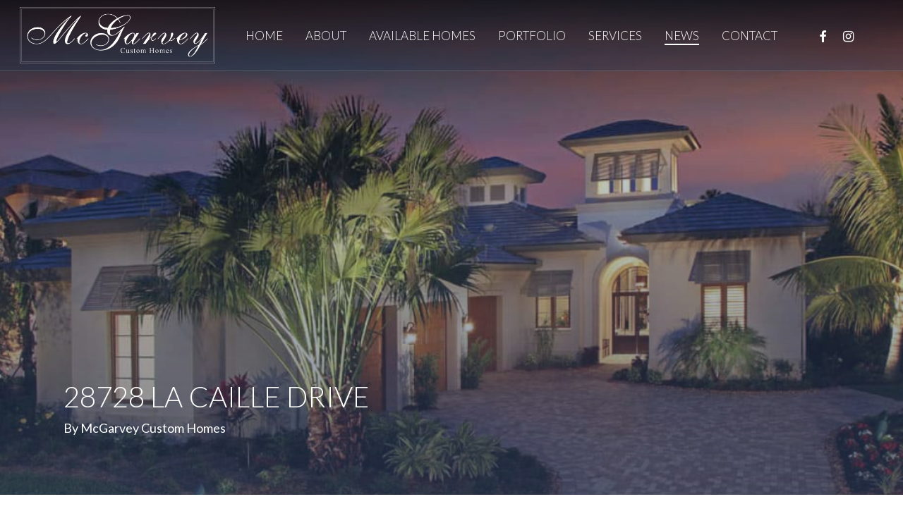

--- FILE ---
content_type: application/javascript; charset=UTF-8
request_url: https://www.mcgarveycustomhomes.com/cdn-cgi/challenge-platform/scripts/jsd/main.js
body_size: 9441
content:
window._cf_chl_opt={AKGCx8:'b'};~function(j6,ph,pO,pV,pG,pq,pl,pg,pc,j1){j6=Q,function(Z,f,jM,j5,j,n){for(jM={Z:420,f:322,j:206,n:385,F:373,Y:294,U:340,E:214,L:188,A:395,k:392},j5=Q,j=Z();!![];)try{if(n=parseInt(j5(jM.Z))/1+-parseInt(j5(jM.f))/2+-parseInt(j5(jM.j))/3*(-parseInt(j5(jM.n))/4)+-parseInt(j5(jM.F))/5*(-parseInt(j5(jM.Y))/6)+-parseInt(j5(jM.U))/7*(-parseInt(j5(jM.E))/8)+parseInt(j5(jM.L))/9+parseInt(j5(jM.A))/10*(-parseInt(j5(jM.k))/11),f===n)break;else j.push(j.shift())}catch(F){j.push(j.shift())}}(I,379530),ph=this||self,pO=ph[j6(175)],pV=function(nq,nG,nV,nh,nC,no,j7,f,j,n,F){return nq={Z:213,f:225,j:389},nG={Z:245,f:262,j:366,n:417,F:397,Y:190,U:430,E:393,L:372,A:307,k:186,J:231,b:336,B:262,D:393,m:372,K:366,P:221,i:215,W:209,S:186,v:177,d:262,R:277,o:234,C:190,h:312,O:411,V:262,G:228,s:197,a:197,l:411},nV={Z:260},nh={Z:228,f:308,j:213,n:260,F:197,Y:423,U:409,E:412,L:412,A:423,k:409,J:412,b:391,B:186,D:180,m:353,K:231,P:245,i:330,W:273,S:186,v:378,d:324,R:273,o:353,C:262,h:378,O:229,V:231,G:262,s:409,a:412,l:391,g:343,x:264,c:263,y:356,H:303,M:343,z:231,T:292,X:391,N:307,e:343,I0:378,I1:381,I2:231,I3:432,I4:313,I5:397,I6:355,I7:263,I8:271,I9:312},nC={Z:268,f:255,j:368,n:431,F:341,Y:180},no={Z:431,f:341,j:375,n:197,F:196,Y:391,U:231,E:315,L:219,A:184,k:181,J:316,b:253,B:262},j7=j6,f={'JTJCC':function(Y,U){return Y==U},'LCrBa':function(Y,U){return U===Y},'naEXn':j7(nq.Z),'kcLmz':function(Y,U){return Y<U},'eyzok':function(Y,U){return Y-U},'bjZOY':function(Y,U){return Y>U},'pVYDg':function(Y,U){return Y<<U},'lvRvR':function(Y,U){return Y&U},'JwQzp':function(Y,U){return Y|U},'jiRRP':function(Y,U){return U==Y},'MTlBZ':function(Y,U){return Y<<U},'OPghe':function(Y,U){return Y-U},'wFoSD':function(Y,U){return Y|U},'zIHqP':function(Y,U){return Y==U},'nXblb':function(Y,U){return Y(U)},'lBtjW':function(Y,U){return U==Y},'mubPk':function(Y,U){return Y<<U},'EdCNb':function(Y,U){return Y<U},'fbTET':function(Y,U){return Y<<U},'DuXkx':function(Y,U){return Y==U},'iZScR':function(Y,U){return Y-U},'yLPqZ':function(Y,U){return Y(U)},'LvLxE':function(Y,U){return Y(U)},'XrQmy':function(Y,U){return U&Y},'kQBXK':function(Y,U){return Y(U)},'lytmF':function(Y,U){return Y(U)},'SOfke':function(Y,U){return U!=Y},'NPHrH':function(Y,U){return U&Y},'LSiDk':function(Y,U){return Y>U},'eNSAa':function(Y,U){return Y!=U},'stWHo':function(Y,U){return U==Y},'rJtpl':function(Y,U){return U*Y},'HTwZx':function(Y,U){return Y(U)},'yyuWa':function(Y,U){return Y!=U},'fkTKn':function(Y,U){return Y(U)},'yfBZW':function(Y,U){return U==Y}},j=String[j7(nq.f)],n={'h':function(Y,nS,nW,j8,U,E){return nS={Z:255},nW={Z:268},j8=j7,U={},U[j8(nC.Z)]=function(L,A){return L>A},U[j8(nC.f)]=function(L,A){return L<<A},U[j8(nC.j)]=function(L,A){return L-A},U[j8(nC.n)]=j8(nC.F),E=U,f[j8(nC.Y)](null,Y)?'':n.g(Y,6,function(L,nd,jZ,A){if(nd={Z:368},jZ=j8,A={'KwlNS':function(k,J,j9){return j9=Q,E[j9(nW.Z)](k,J)},'dJyqe':function(k,J){return k(J)},'YpIst':function(k,J,jI){return jI=Q,E[jI(nS.Z)](k,J)},'emMNR':function(k,J){return k-J},'aAlZM':function(k,J){return J|k},'QTSsY':function(k,J,jQ){return jQ=Q,E[jQ(nd.Z)](k,J)},'GmHnh':function(k,J){return k&J}},E[jZ(no.Z)]===jZ(no.f))return jZ(no.j)[jZ(no.n)](L);else{if(A[jZ(no.F)](256,Im[jZ(no.Y)](0))){for(Qo=0;QC<Qh;QV<<=1,QG==Qq-1?(Qs=0,Qt[jZ(no.U)](A[jZ(no.E)](Qa,Ql)),Qg=0):Qx++,QO++);for(Qc=Qy[jZ(no.Y)](0),QH=0;A[jZ(no.F)](8,QM);QT=A[jZ(no.L)](QX,1)|QN&1.1,Qe==A[jZ(no.A)](Z0,1)?(Z1=0,Z2[jZ(no.U)](Z3(Z4)),Z5=0):Z6++,Z7>>=1,Qz++);}else{for(Z8=1,Z9=0;ZI<ZQ;Zf=A[jZ(no.k)](Zp<<1.26,Zj),Zn==A[jZ(no.J)](ZF,1)?(ZY=0,ZU[jZ(no.U)](ZE(ZL)),ZA=0):Zk++,Zu=0,ZZ++);for(ZJ=Zb[jZ(no.Y)](0),ZB=0;16>ZD;ZK=ZP<<1.75|A[jZ(no.b)](Zi,1),ZW==Zw-1?(ZS=0,Zv[jZ(no.U)](Zr(Zd)),ZR=0):Zo++,ZC>>=1,Zm++);}Qi--,0==QW&&(Qw=QS[jZ(no.B)](2,Qv),Qr++),delete Qd[QR]}})},'g':function(Y,U,E,jf,L,A,J,B,D,K,P,i,W,S,R,o,C,O){if(jf=j7,f[jf(nh.Z)](f[jf(nh.f)],jf(nh.j))){if(Y==null)return'';for(A={},J={},B='',D=2,K=3,P=2,i=[],W=0,S=0,R=0;R<Y[jf(nh.n)];R+=1)if(o=Y[jf(nh.F)](R),Object[jf(nh.Y)][jf(nh.U)][jf(nh.E)](A,o)||(A[o]=K++,J[o]=!0),C=B+o,Object[jf(nh.Y)][jf(nh.U)][jf(nh.L)](A,C))B=C;else{if(Object[jf(nh.A)][jf(nh.k)][jf(nh.J)](J,B)){if(256>B[jf(nh.b)](0)){for(L=0;f[jf(nh.B)](L,P);W<<=1,f[jf(nh.D)](S,f[jf(nh.m)](U,1))?(S=0,i[jf(nh.K)](E(W)),W=0):S++,L++);for(O=B[jf(nh.b)](0),L=0;f[jf(nh.P)](8,L);W=f[jf(nh.i)](W,1)|f[jf(nh.W)](O,1),f[jf(nh.D)](S,U-1)?(S=0,i[jf(nh.K)](E(W)),W=0):S++,O>>=1,L++);}else{for(O=1,L=0;f[jf(nh.S)](L,P);W=f[jf(nh.v)](W<<1,O),f[jf(nh.d)](S,U-1)?(S=0,i[jf(nh.K)](E(W)),W=0):S++,O=0,L++);for(O=B[jf(nh.b)](0),L=0;16>L;W=W<<1.23|f[jf(nh.R)](O,1),S==f[jf(nh.o)](U,1)?(S=0,i[jf(nh.K)](E(W)),W=0):S++,O>>=1,L++);}D--,D==0&&(D=Math[jf(nh.C)](2,P),P++),delete J[B]}else for(O=A[B],L=0;L<P;W=f[jf(nh.h)](f[jf(nh.O)](W,1),O&1),U-1==S?(S=0,i[jf(nh.V)](E(W)),W=0):S++,O>>=1,L++);B=(D--,D==0&&(D=Math[jf(nh.G)](2,P),P++),A[C]=K++,String(o))}if(''!==B){if(Object[jf(nh.A)][jf(nh.s)][jf(nh.a)](J,B)){if(256>B[jf(nh.l)](0)){for(L=0;f[jf(nh.B)](L,P);W<<=1,S==f[jf(nh.g)](U,1)?(S=0,i[jf(nh.V)](E(W)),W=0):S++,L++);for(O=B[jf(nh.b)](0),L=0;8>L;W=f[jf(nh.x)](W<<1,O&1),f[jf(nh.c)](S,U-1)?(S=0,i[jf(nh.V)](E(W)),W=0):S++,O>>=1,L++);}else if(jf(nh.y)!==jf(nh.y))return j[jf(nh.H)]()<D;else{for(O=1,L=0;L<P;W=O|W<<1.12,S==f[jf(nh.M)](U,1)?(S=0,i[jf(nh.z)](f[jf(nh.T)](E,W)),W=0):S++,O=0,L++);for(O=B[jf(nh.X)](0),L=0;16>L;W=f[jf(nh.O)](W,1)|1.01&O,f[jf(nh.N)](S,f[jf(nh.e)](U,1))?(S=0,i[jf(nh.K)](E(W)),W=0):S++,O>>=1,L++);}D--,D==0&&(D=Math[jf(nh.C)](2,P),P++),delete J[B]}else for(O=A[B],L=0;f[jf(nh.S)](L,P);W=f[jf(nh.I0)](f[jf(nh.I1)](W,1),1&O),f[jf(nh.D)](S,U-1)?(S=0,i[jf(nh.I2)](E(W)),W=0):S++,O>>=1,L++);D--,0==D&&P++}for(O=2,L=0;f[jf(nh.I3)](L,P);W=f[jf(nh.I4)](W,1)|1.83&O,f[jf(nh.I5)](S,f[jf(nh.I6)](U,1))?(S=0,i[jf(nh.z)](E(W)),W=0):S++,O>>=1,L++);for(;;)if(W<<=1,f[jf(nh.I7)](S,U-1)){i[jf(nh.z)](f[jf(nh.I8)](E,W));break}else S++;return i[jf(nh.I9)]('')}else return![]},'j':function(Y,nO,jp){return nO={Z:391},jp=j7,null==Y?'':''==Y?null:n.i(Y[jp(nV.Z)],32768,function(U,jj){return jj=jp,Y[jj(nO.Z)](U)})},'i':function(Y,U,E,jn,L,A,J,B,D,K,P,i,W,S,R,o,O,C){for(jn=j7,L=[],A=4,J=4,B=3,D=[],i=E(0),W=U,S=1,K=0;f[jn(nG.Z)](3,K);L[K]=K,K+=1);for(R=0,o=Math[jn(nG.f)](2,2),P=1;P!=o;C=i&W,W>>=1,0==W&&(W=U,i=f[jn(nG.j)](E,S++)),R|=P*(0<C?1:0),P<<=1);switch(R){case 0:for(R=0,o=Math[jn(nG.f)](2,8),P=1;o!=P;C=f[jn(nG.n)](i,W),W>>=1,f[jn(nG.F)](0,W)&&(W=U,i=f[jn(nG.Y)](E,S++)),R|=(0<C?1:0)*P,P<<=1);O=f[jn(nG.U)](j,R);break;case 1:for(R=0,o=Math[jn(nG.f)](2,16),P=1;f[jn(nG.E)](P,o);C=f[jn(nG.L)](i,W),W>>=1,f[jn(nG.A)](0,W)&&(W=U,i=E(S++)),R|=(f[jn(nG.k)](0,C)?1:0)*P,P<<=1);O=j(R);break;case 2:return''}for(K=L[3]=O,D[jn(nG.J)](O);;){if(f[jn(nG.b)](S,Y))return'';for(R=0,o=Math[jn(nG.B)](2,B),P=1;f[jn(nG.D)](P,o);C=f[jn(nG.m)](i,W),W>>=1,0==W&&(W=U,i=f[jn(nG.K)](E,S++)),R|=P*(0<C?1:0),P<<=1);switch(O=R){case 0:for(R=0,o=Math[jn(nG.f)](2,8),P=1;f[jn(nG.P)](P,o);C=W&i,W>>=1,f[jn(nG.i)](0,W)&&(W=U,i=E(S++)),R|=f[jn(nG.W)](f[jn(nG.S)](0,C)?1:0,P),P<<=1);L[J++]=f[jn(nG.v)](j,R),O=J-1,A--;break;case 1:for(R=0,o=Math[jn(nG.d)](2,16),P=1;f[jn(nG.R)](P,o);C=W&i,W>>=1,W==0&&(W=U,i=f[jn(nG.o)](E,S++)),R|=(0<C?1:0)*P,P<<=1);L[J++]=f[jn(nG.C)](j,R),O=J-1,A--;break;case 2:return D[jn(nG.h)]('')}if(f[jn(nG.O)](0,A)&&(A=Math[jn(nG.V)](2,B),B++),L[O])O=L[O];else if(f[jn(nG.G)](O,J))O=K+K[jn(nG.s)](0);else return null;D[jn(nG.J)](O),L[J++]=K+O[jn(nG.a)](0),A--,K=O,f[jn(nG.l)](0,A)&&(A=Math[jn(nG.V)](2,B),B++)}}},F={},F[j7(nq.j)]=n.h,F}(),pG={},pG[j6(408)]='o',pG[j6(319)]='s',pG[j6(310)]='u',pG[j6(236)]='z',pG[j6(183)]='n',pG[j6(286)]='I',pG[j6(399)]='b',pq=pG,ph[j6(305)]=function(Z,j,F,Y,nX,nT,nz,jL,U,L,A,J,B,D,K){if(nX={Z:421,f:246,j:323,n:192,F:323,Y:388,U:179,E:278,L:203,A:317,k:260,J:212,b:421,B:335,D:400},nT={Z:256,f:260,j:328,n:238},nz={Z:423,f:409,j:412,n:231},jL=j6,U={'PoTSA':function(P,i){return P+i},'XWbLw':function(P,i){return i===P},'KKHRT':function(P,i,W){return P(i,W)}},null===j||U[jL(nX.Z)](void 0,j))return Y;for(L=pa(j),Z[jL(nX.f)][jL(nX.j)]&&(L=L[jL(nX.n)](Z[jL(nX.f)][jL(nX.F)](j))),L=Z[jL(nX.Y)][jL(nX.U)]&&Z[jL(nX.E)]?Z[jL(nX.Y)][jL(nX.U)](new Z[(jL(nX.E))](L)):function(P,jA,i){for(jA=jL,P[jA(nT.Z)](),i=0;i<P[jA(nT.f)];P[i]===P[U[jA(nT.j)](i,1)]?P[jA(nT.n)](U[jA(nT.j)](i,1),1):i+=1);return P}(L),A='nAsAaAb'.split('A'),A=A[jL(nX.L)][jL(nX.A)](A),J=0;J<L[jL(nX.k)];B=L[J],D=pt(Z,j,B),A(D)?(K=D==='s'&&!Z[jL(nX.J)](j[B]),U[jL(nX.b)](jL(nX.B),F+B)?E(F+B,D):K||E(F+B,j[B])):U[jL(nX.D)](E,F+B,D),J++);return Y;function E(P,i,jE){jE=Q,Object[jE(nz.Z)][jE(nz.f)][jE(nz.j)](Y,i)||(Y[i]=[]),Y[i][jE(nz.n)](P)}},pl=j6(362)[j6(358)](';'),pg=pl[j6(203)][j6(317)](pl),ph[j6(422)]=function(Z,j,F1,F0,jk,n,F,Y,U,E){for(F1={Z:377,f:260,j:314,n:207,F:279,Y:231,U:217,E:331},F0={Z:201},jk=j6,n={'aRRNs':function(L,A){return L+A},'wRtuH':function(L){return L()}},F=Object[jk(F1.Z)](j),Y=0;Y<F[jk(F1.f)];Y++)if(jk(F1.j)!==jk(F1.n)){if(U=F[Y],U==='f'&&(U='N'),Z[U]){for(E=0;E<j[F[Y]][jk(F1.f)];-1===Z[U][jk(F1.F)](j[F[Y]][E])&&(pg(j[F[Y]][E])||Z[U][jk(F1.Y)]('o.'+j[F[Y]][E])),E++);}else Z[U]=j[F[Y]][jk(F1.U)](function(L,ju){return ju=jk,n[ju(F0.Z)]('o.',L)})}else n[jk(F1.E)](U)},pc=null,j1=j0(),j3();function pH(Ff,jm,f,j,n,F){return Ff={Z:297,f:309,j:183},jm=j6,f={},f[jm(Ff.Z)]=function(Y,U){return Y<U},j=f,n=ph[jm(Ff.f)],!n?null:(F=n.i,typeof F!==jm(Ff.j)||j[jm(Ff.Z)](F,30))?null:F}function j4(n,F,Yf,jH,Y,U,E,L){if(Yf={Z:243,f:230,j:168,n:333,F:281,Y:427,U:359,E:291,L:369,A:216,k:168,J:334,b:371,B:369,D:357,m:302,K:216,P:168,i:371,W:281,S:204},jH=j6,Y={},Y[jH(Yf.Z)]=jH(Yf.f),Y[jH(Yf.j)]=jH(Yf.n),Y[jH(Yf.F)]=jH(Yf.Y),U=Y,!n[jH(Yf.U)]){if(jH(Yf.E)===U[jH(Yf.Z)])L(n);else return}F===jH(Yf.L)?(E={},E[jH(Yf.A)]=U[jH(Yf.k)],E[jH(Yf.J)]=n.r,E[jH(Yf.b)]=jH(Yf.B),ph[jH(Yf.D)][jH(Yf.m)](E,'*')):(L={},L[jH(Yf.K)]=U[jH(Yf.P)],L[jH(Yf.J)]=n.r,L[jH(Yf.i)]=U[jH(Yf.W)],L[jH(Yf.S)]=F,ph[jH(Yf.D)][jH(Yf.m)](L,'*'))}function pa(Z,nc,jU,f){for(nc={Z:192,f:377,j:347},jU=j6,f=[];Z!==null;f=f[jU(nc.Z)](Object[jU(nc.f)](Z)),Z=Object[jU(nc.j)](Z));return f}function ps(Z,f,ns,jF){return ns={Z:272,f:272,j:423,n:194,F:412,Y:279,U:404},jF=j6,f instanceof Z[jF(ns.Z)]&&0<Z[jF(ns.f)][jF(ns.j)][jF(ns.n)][jF(ns.F)](f)[jF(ns.Y)](jF(ns.U))}function j0(FR,jR){return FR={Z:232},jR=j6,crypto&&crypto[jR(FR.Z)]?crypto[jR(FR.Z)]():''}function pt(j,n,F,nx,jY,Y,U,E,L,A,k){for(nx={Z:274,f:210,j:339,n:171,F:358,Y:388,U:169,E:408,L:182,A:189,k:274,J:339},jY=j6,Y={},Y[jY(nx.Z)]=function(J,B){return B===J},Y[jY(nx.f)]=function(J,B){return B==J},Y[jY(nx.j)]=function(J,B){return J==B},U=Y,E=jY(nx.n)[jY(nx.F)]('|'),L=0;!![];){switch(E[L++]){case'0':if(j[jY(nx.Y)][jY(nx.U)](A))return'a';continue;case'1':try{A=n[F]}catch(J){return'i'}continue;case'2':if(U[jY(nx.Z)](!1,A))return'F';continue;case'3':if(U[jY(nx.f)](jY(nx.E),typeof A))try{if(jY(nx.L)==typeof A[jY(nx.A)])return A[jY(nx.A)](function(){}),'p'}catch(B){}continue;case'4':if(U[jY(nx.k)](A,j[jY(nx.Y)]))return'D';continue;case'5':if(!0===A)return'T';continue;case'6':if(U[jY(nx.J)](null,A))return A===void 0?'u':'x';continue;case'7':continue;case'8':return jY(nx.L)==k?ps(j,A)?'N':'f':pq[k]||'?';case'9':k=typeof A;continue}break}}function py(Z,FQ,FI,jb,f,j){FQ={Z:266,f:227,j:398,n:269},FI={Z:300,f:287,j:185,n:182,F:211,Y:191,U:360,E:364,L:189,A:380},jb=j6,f={'WdRBe':function(n,F){return F===n},'FduNe':function(n,F){return n!==F},'sEQNo':jb(FQ.Z),'INtCY':jb(FQ.f),'MrJTu':function(n,F){return n(F)},'adcaL':function(n){return n()},'UHtlx':jb(FQ.j)},j=px(),pe(j.r,function(n,jB,F9){if(jB=jb,jB(FI.Z)!==jB(FI.f)){if(f[jB(FI.j)](typeof Z,jB(FI.n))){if(f[jB(FI.F)](f[jB(FI.Y)],f[jB(FI.U)]))f[jB(FI.E)](Z,n);else return f[jB(FI.L)](function(){}),'p'}f[jB(FI.A)](pz)}else return F9={Z:375,f:197},n==null?'':F.g(Y,6,function(E,jD){return jD=jB,jD(F9.Z)[jD(F9.f)](E)})}),j.e&&j2(f[jb(FQ.n)],j.e)}function pT(Z,FA,ji){return FA={Z:303},ji=j6,Math[ji(FA.Z)]()<Z}function Q(Z,f,p,j){return Z=Z-168,p=I(),j=p[Z],j}function j3(YZ,YQ,Y5,Y4,FH,Fx,jC,Z,f,E,L,A,j,n,F){if(YZ={Z:200,f:424,j:413,n:379,F:309,Y:424,U:187,E:182,L:318,A:318,k:351,J:285,b:358,B:198,D:342,m:267,K:296,P:363,i:348,W:208,S:257,v:252,d:259,R:418,o:352},YQ={Z:296,f:363,j:311,n:200,F:352,Y:337},Y5={Z:223},Y4={Z:403,f:321,j:320,n:332,F:391,Y:329,U:231,E:242,L:295,A:293,k:231,J:391,b:325,B:384,D:251,m:367,K:390,P:262,i:284},FH={Z:259},Fx={Z:342},jC=j6,Z={'NLKsy':function(Y){return Y()},'lTtWx':function(Y,U){return Y*U},'cGdxY':function(Y,U){return Y&U},'HtDLT':function(Y,U){return Y(U)},'XtFsG':function(Y,U,E){return Y(U,E)},'gnUWY':jC(YZ.Z),'tcwBV':jC(YZ.f),'QUpzf':jC(YZ.j),'RdkjB':function(Y,U){return U!==Y},'gTfFb':function(Y,U){return Y===U},'YobXm':jC(YZ.n)},f=ph[jC(YZ.F)],!f){if(jC(YZ.Y)!==Z[jC(YZ.U)])typeof F===jC(YZ.E)&&L(A),Z[jC(YZ.L)](E);else return}if(!Z[jC(YZ.A)](pN)){if(Z[jC(YZ.k)]!==jC(YZ.j)){for(E=jC(YZ.J)[jC(YZ.b)]('|'),L=0;!![];){switch(E[L++]){case'0':R<<=1;continue;case'1':v|=Z[jC(YZ.B)](0<A?1:0,d);continue;case'2':A=Z[jC(YZ.D)](b,B);continue;case'3':0==m&&(K=P,i=W(S++));continue;case'4':D>>=1;continue}break}}else return}(j=![],n=function(Y2,Fe,Fl,jG,E){if(Y2={Z:401},Fe={Z:382},Fl={Z:223},jG=jC,E={'YAOaY':function(L,A,jh){return jh=Q,Z[jh(Fl.Z)](L,A)},'ZAIMy':function(L,A){return L>A},'DRnWj':function(L,A,jO){return jO=Q,Z[jO(Fx.Z)](L,A)},'Xbexm':function(L,A){return A==L},'lYoov':function(L,A){return L===A},'oGVuo':function(L,A,k,jV){return jV=Q,Z[jV(FH.Z)](L,A,k)}},!j){if(j=!![],!pN())return;Z[jG(Y5.Z)](py,function(L,Y1,FX,jl,A,J){if(Y1={Z:425},FX={Z:222},jl=jG,A={'hcQjU':function(k,J){return k>J},'IFFnG':function(k,J){return J==k},'fpeEW':function(k,J){return k>J},'FdOLP':function(k,J,jq){return jq=Q,E[jq(FX.Z)](k,J)},'bXAjx':function(k,J){return k<<J},'yvvyu':function(k,J,js){return js=Q,E[js(Fe.Z)](k,J)},'JiAMh':function(k,J){return k|J},'ujEVb':function(k,J,jt){return jt=Q,E[jt(Y1.Z)](k,J)},'oIGZk':function(k,J,ja){return ja=Q,E[ja(Y2.Z)](k,J)},'rZhhl':function(k,J){return k==J}},E[jl(Y4.Z)](jl(Y4.f),jl(Y4.j))){if(A[jl(Y4.n)](256,IE[jl(Y4.F)](0))){for(QA=0;Qk<Qu;Qb<<=1,A[jl(Y4.Y)](QB,QD-1)?(Qm=0,QK[jl(Y4.U)](QP(Qi)),QW=0):Qw++,QJ++);for(J=QS[jl(Y4.F)](0),Qv=0;A[jl(Y4.E)](8,Qr);QR=Qo<<1.57|J&1,QC==Qh-1?(QO=0,QV[jl(Y4.U)](A[jl(Y4.L)](QG,Qq)),Qs=0):Qt++,J>>=1,Qd++);}else{for(J=1,Qa=0;Ql<Qg;Qc=A[jl(Y4.A)](Qy,1)|J,QH==QM-1?(Qz=0,QT[jl(Y4.k)](QX(QN)),Qe=0):Z0++,J=0,Qx++);for(J=Z1[jl(Y4.J)](0),Z2=0;A[jl(Y4.b)](16,Z3);Z5=A[jl(Y4.B)](Z6<<1,A[jl(Y4.D)](J,1)),A[jl(Y4.m)](Z7,Z8-1)?(Z9=0,ZI[jl(Y4.k)](A[jl(Y4.L)](ZQ,ZZ)),Zf=0):Zp++,J>>=1,Z4++);}Qp--,A[jl(Y4.K)](0,Qj)&&(Qn=QF[jl(Y4.P)](2,QY),QU++),delete QE[QL]}else E[jl(Y4.i)](j4,f,L)})}},Z[jC(YZ.m)](pO[jC(YZ.K)],jC(YZ.P)))?Z[jC(YZ.L)](n):ph[jC(YZ.i)]?Z[jC(YZ.W)](jC(YZ.S),Z[jC(YZ.v)])?Z[jC(YZ.d)](n,F,Y):pO[jC(YZ.i)](jC(YZ.R),n):(F=pO[jC(YZ.o)]||function(){},pO[jC(YZ.o)]=function(Y7,jx,L,YI,Y9,k){if(Y7={Z:259},jx=jC,L={'PHNdj':function(A,k,J,jg){return jg=Q,Z[jg(Y7.Z)](A,k,J)},'NoGcx':function(A){return A()}},F(),pO[jx(YQ.Z)]!==jx(YQ.f)){if(Z[jx(YQ.j)]===jx(YQ.n))pO[jx(YQ.F)]=F,n();else if(YI={Z:282},Y9={Z:248},k={'OMyDE':function(J,b,B,jc){return jc=jx,L[jc(Y9.Z)](J,b,B)}},!U){if(b=!![],!L[jx(YQ.Y)](B))return;D(function(S,jy){jy=jx,k[jy(YI.Z)](P,i,S)})}}})}function pN(Fb,jw,Z,f,j,n){return Fb={Z:233,f:249,j:406,n:199},jw=j6,Z={'VUITY':function(F){return F()},'pyrcl':function(F,Y){return F>Y}},f=3600,j=Z[jw(Fb.Z)](pX),n=Math[jw(Fb.f)](Date[jw(Fb.j)]()/1e3),Z[jw(Fb.n)](n-j,f)?![]:!![]}function pX(Fk,jW,Z){return Fk={Z:309,f:249},jW=j6,Z=ph[jW(Fk.Z)],Math[jW(Fk.f)](+atob(Z.t))}function pM(Fn,jK,Z){return Fn={Z:174,f:299},jK=j6,Z={'IBGcx':function(f,j){return j!==f},'zlrhg':function(f){return f()}},Z[jK(Fn.Z)](Z[jK(Fn.f)](pH),null)}function I(Yp){return Yp='rJtpl,fvkns,FduNe,isNaN,aQRyA,8fFnJUC,stWHo,source,map,XMLHttpRequest,YpIst,href,eNSAa,YAOaY,HtDLT,JXMBU,fromCharCode,ONDiO,IXEHT,LCrBa,MTlBZ,ktCRD,push,randomUUID,VUITY,fkTKn,JBxy9,symbol,contentDocument,splice,aUjz8,OAsmx,style,fpeEW,fpWLd,HWlMj,bjZOY,Object,yaAvI,PHNdj,floor,log,ujEVb,YobXm,GmHnh,JHkld,Unpcu,sort,hsNUr,navigator,XtFsG,length,/jsd/oneshot/d251aa49a8a3/0.5688742882975039:1769887733:h7s4JtDMMEAHcPpjSMKD4trc3mDltddlBSKP4g3nRDo/,pow,zIHqP,wFoSD,AdeF3,BsNUG,RdkjB,Wozsy,UHtlx,gFNsT,yLPqZ,Function,lvRvR,MARru,2|1|9|8|10|0|3|7|6|5|4,pkLOA2,yyuWa,Set,indexOf,http-code:,nAHJN,OMyDE,POST,oGVuo,2|4|3|1|0,bigint,sdyFJ,timeout,clientInformation,GcknL,dybLP,nXblb,bXAjx,630uyqptl,FdOLP,readyState,LPxdm,chctx,zlrhg,kNilE,IcLnI,postMessage,random,gqpDx,pRIb1,stringify,lBtjW,naEXn,__CF$cv$params,undefined,gnUWY,join,fbTET,TJzsg,dJyqe,QTSsY,bind,NLKsy,string,pTAXi,QvfwN,735012KLBazG,getOwnPropertyNames,jiRRP,yvvyu,OzRoP,body,PoTSA,IFFnG,pVYDg,wRtuH,hcQjU,cloudflare-invisible,sid,d.cookie,LSiDk,NoGcx,VNAOp,nGyCo,2900919CtdDoo,mpTqm,cGdxY,OPghe,status,iframe,createElement,getPrototypeOf,addEventListener,/b/ov1/0.5688742882975039:1769887733:h7s4JtDMMEAHcPpjSMKD4trc3mDltddlBSKP4g3nRDo/,YkrWP,QUpzf,onreadystatechange,eyzok,DbOPh,iZScR,jJVSt,parent,split,api,INtCY,vCJpp,_cf_chl_opt;JJgc4;PJAn2;kJOnV9;IWJi4;OHeaY1;DqMg0;FKmRv9;LpvFx1;cAdz2;PqBHf2;nFZCC5;ddwW5;pRIb1;rxvNi8;RrrrA2;erHi9,loading,MrJTu,removeChild,LvLxE,oIGZk,YGAJZ,success,AKGCx8,event,NPHrH,10275JTGRQt,jsd,E$cxfQGFR-lUvKewT70Ygy+ZuOI85HV4DBhMSkW9N2AjbC6qnaXp3irJoPtzdms1L,zrlBj,keys,JwQzp,AQobb,adcaL,mubPk,ZAIMy,contentWindow,JiAMh,748vwPXQK,kzqLr,4|7|1|6|2|0|5|3,Array,etDWXkpMyp,rZhhl,charCodeAt,44cVADHH,SOfke,SSTpq3,2055130iTgheI,onload,DuXkx,error on cf_chl_props,boolean,KKHRT,Xbexm,CnwA5,lYoov,[native code],display: none,now,TYlZ6,object,hasOwnProperty,Wivnz,yfBZW,call,RpLhl,vDrCE,appendChild,/invisible/jsd,XrQmy,DOMContentLoaded,ontimeout,447392kQARbf,XWbLw,rxvNi8,prototype,cVfCl,DRnWj,errorInfoObject,error,LRmiB4,IjFQf,lytmF,zYaat,EdCNb,/cdn-cgi/challenge-platform/h/,bRTWQ,isArray,NMrAr,7|1|6|3|0|4|5|2|9|8,rPQUj,_cf_chl_opt,IBGcx,document,location,HTwZx,xhr-error,from,JTJCC,aAlZM,function,number,emMNR,WdRBe,kcLmz,tcwBV,3250485bJzkba,catch,kQBXK,sEQNo,concat,tabIndex,toString,open,KwlNS,charAt,lTtWx,pyrcl,iZTCu,aRRNs,send,includes,detail,onerror,2091TkaCWj,OMbVJ,gTfFb'.split(','),I=function(){return Yp},I()}function pz(FL,jP,Z,f){if(FL={Z:361,f:354,j:429},jP=j6,Z={'vCJpp':function(j,n){return j===n},'DbOPh':function(j,n,F){return j(n,F)},'IjFQf':function(j,n){return n*j}},f=pH(),Z[jP(FL.Z)](f,null))return;pc=(pc&&clearTimeout(pc),Z[jP(FL.f)](setTimeout,function(){py()},Z[jP(FL.j)](f,1e3)))}function pe(Z,f,Fd,Fr,Fv,FS,jS,j,n,F,Y){Fd={Z:369,f:410,j:309,n:250,F:173,Y:218,U:195,E:283,L:304,A:433,k:370,J:261,b:359,B:254,D:414,m:290,K:326,P:288,i:419,W:396,S:205,v:176,d:176,R:220,o:359,C:202,h:389,O:306},Fr={Z:247,f:178},Fv={Z:224,f:344,j:301,n:240,F:170,Y:244,U:270,E:352,L:304,A:280},FS={Z:288},jS=j6,j={'OzRoP':function(U,E){return U(E)},'JXMBU':function(U,E){return U>=E},'IcLnI':function(U,E){return U<E},'OAsmx':function(U,E){return U(E)},'NMrAr':jS(Fd.Z),'HWlMj':function(U,E){return U!==E},'gqpDx':function(U,E){return U+E},'yaAvI':function(U,E){return U(E)},'JHkld':function(U,E){return E===U},'GcknL':jS(Fd.f)},n=ph[jS(Fd.j)],console[jS(Fd.n)](ph[jS(Fd.F)]),F=new ph[(jS(Fd.Y))](),F[jS(Fd.U)](jS(Fd.E),j[jS(Fd.L)](jS(Fd.A)+ph[jS(Fd.F)][jS(Fd.k)]+jS(Fd.J),n.r)),n[jS(Fd.b)]&&(j[jS(Fd.B)](jS(Fd.D),j[jS(Fd.m)])?j[jS(Fd.K)](j,n):(F[jS(Fd.P)]=5e3,F[jS(Fd.i)]=function(jv){jv=jS,f(jv(FS.Z))})),F[jS(Fd.W)]=function(jr){jr=jS,j[jr(Fv.Z)](F[jr(Fv.f)],200)&&j[jr(Fv.j)](F[jr(Fv.f)],300)?j[jr(Fv.n)](f,j[jr(Fv.F)]):j[jr(Fv.Y)](jr(Fv.U),jr(Fv.U))?(n[jr(Fv.E)]=F,Y()):j[jr(Fv.n)](f,j[jr(Fv.L)](jr(Fv.A),F[jr(Fv.f)]))},F[jS(Fd.S)]=function(jd){jd=jS,j[jd(Fr.Z)](f,jd(Fr.f))},Y={'t':pX(),'lhr':pO[jS(Fd.v)]&&pO[jS(Fd.d)][jS(Fd.R)]?pO[jS(Fd.d)][jS(Fd.R)]:'','api':n[jS(Fd.o)]?!![]:![],'c':pM(),'payload':Z},F[jS(Fd.C)](pV[jS(Fd.h)](JSON[jS(Fd.O)](Y)))}function j2(n,F,Fh,jo,Y,U,E,L,A,k,J,b,B,D,m){if(Fh={Z:338,f:374,j:283,n:350,F:172,Y:172,U:265,E:407,L:387,A:358,k:419,J:218,b:288,B:426,D:298,m:216,K:376,P:202,i:389,W:309,S:402,v:173,d:402,R:394,o:173,C:394,h:428,O:276,V:239,G:235,s:195,a:386,l:433,g:173,x:370,c:349,y:416},jo=j6,Y={'YkrWP':function(K,P){return K(P)},'rPQUj':jo(Fh.Z),'zrlBj':jo(Fh.f),'kzqLr':jo(Fh.j)},!Y[jo(Fh.n)](pT,0))return Y[jo(Fh.F)]!==Y[jo(Fh.Y)]?'o.'+J:![];E=(U={},U[jo(Fh.U)]=n,U[jo(Fh.E)]=F,U);try{for(L=jo(Fh.L)[jo(Fh.A)]('|'),A=0;!![];){switch(L[A++]){case'0':k[jo(Fh.k)]=function(){};continue;case'1':k=new ph[(jo(Fh.J))]();continue;case'2':k[jo(Fh.b)]=2500;continue;case'3':J={},J[jo(Fh.B)]=E,J[jo(Fh.D)]=D,J[jo(Fh.m)]=Y[jo(Fh.K)],k[jo(Fh.P)](pV[jo(Fh.i)](J));continue;case'4':b=ph[jo(Fh.W)];continue;case'5':D=(B={},B[jo(Fh.S)]=ph[jo(Fh.v)][jo(Fh.d)],B[jo(Fh.R)]=ph[jo(Fh.o)][jo(Fh.C)],B[jo(Fh.h)]=ph[jo(Fh.o)][jo(Fh.h)],B[jo(Fh.O)]=ph[jo(Fh.o)][jo(Fh.V)],B[jo(Fh.G)]=j1,B);continue;case'6':k[jo(Fh.s)](Y[jo(Fh.a)],m);continue;case'7':m=jo(Fh.l)+ph[jo(Fh.g)][jo(Fh.x)]+jo(Fh.c)+b.r+jo(Fh.y);continue}break}}catch(P){}}function px(F3,jJ,j,n,F,Y,U,E,L,A){j=(F3={Z:275,f:358,j:241,n:405,F:346,Y:345,U:226,E:327,L:365,A:237,k:289,J:258,b:415,B:193,D:383},jJ=j6,{'ONDiO':function(k,J,b,B,D){return k(J,b,B,D)}});try{for(n=jJ(F3.Z)[jJ(F3.f)]('|'),F=0;!![];){switch(n[F++]){case'0':Y={};continue;case'1':U[jJ(F3.j)]=jJ(F3.n);continue;case'2':U=pO[jJ(F3.F)](jJ(F3.Y));continue;case'3':Y=j[jJ(F3.U)](pRIb1,L,L,'',Y);continue;case'4':return E={},E.r=Y,E.e=null,E;case'5':pO[jJ(F3.E)][jJ(F3.L)](U);continue;case'6':Y=pRIb1(L,U[jJ(F3.A)],'d.',Y);continue;case'7':Y=pRIb1(L,L[jJ(F3.k)]||L[jJ(F3.J)],'n.',Y);continue;case'8':pO[jJ(F3.E)][jJ(F3.b)](U);continue;case'9':U[jJ(F3.B)]='-1';continue;case'10':L=U[jJ(F3.D)];continue}break}}catch(k){return A={},A.r={},A.e=k,A}}}()